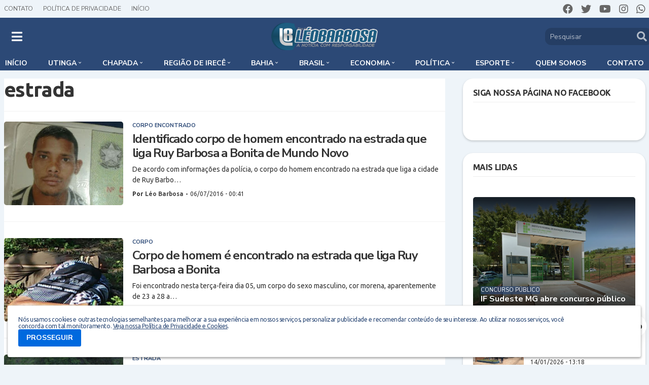

--- FILE ---
content_type: text/html; charset=utf-8
request_url: https://www.google.com/recaptcha/api2/aframe
body_size: 269
content:
<!DOCTYPE HTML><html><head><meta http-equiv="content-type" content="text/html; charset=UTF-8"></head><body><script nonce="3N8w91TCzJ95_VxHVRYt2Q">/** Anti-fraud and anti-abuse applications only. See google.com/recaptcha */ try{var clients={'sodar':'https://pagead2.googlesyndication.com/pagead/sodar?'};window.addEventListener("message",function(a){try{if(a.source===window.parent){var b=JSON.parse(a.data);var c=clients[b['id']];if(c){var d=document.createElement('img');d.src=c+b['params']+'&rc='+(localStorage.getItem("rc::a")?sessionStorage.getItem("rc::b"):"");window.document.body.appendChild(d);sessionStorage.setItem("rc::e",parseInt(sessionStorage.getItem("rc::e")||0)+1);localStorage.setItem("rc::h",'1769066382001');}}}catch(b){}});window.parent.postMessage("_grecaptcha_ready", "*");}catch(b){}</script></body></html>

--- FILE ---
content_type: application/javascript
request_url: https://t.dtscout.com/pv/?_a=v&_h=blogdoleobarbosa.com.br&_ss=ssen42ogri&_pv=1&_ls=0&_u1=1&_u3=1&_cc=us&_pl=d&_cbid=7d35&_cb=_dtspv.c
body_size: -284
content:
try{_dtspv.c({"b":"chrome@131"},'7d35');}catch(e){}